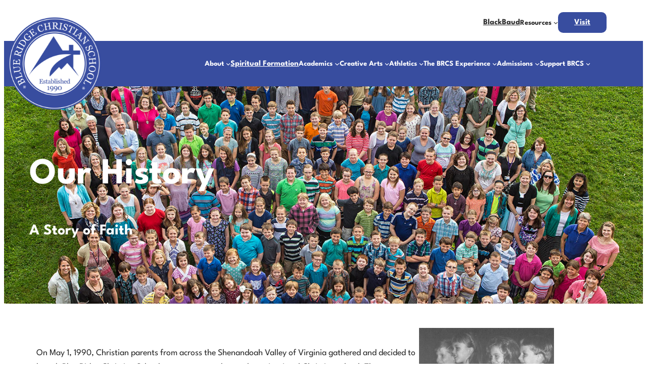

--- FILE ---
content_type: text/css
request_url: https://brcschool.org/wp-content/mu-plugins/joymedia-functions/assets/css/joy-media.css?ver=1.0.2
body_size: 1766
content:
@import url("slick.css");
@import url("slick-theme.css");
@import url("accordion.min.css");

/* Responsive Navigation */

.wp-block-navigation__responsive-container.is-menu-open .wp-block-navigation__container {
    display: block;
    width: 100%;
    gap: 0 !important;
}

.wp-block-navigation__responsive-container.is-menu-open .wp-block-navigation-item.has-child {
    width: 100%;
}

.wp-block-navigation__responsive-container.is-menu-open .wp-block-navigation-item.has-child > a {
    padding: .5rem;
}

.wp-block-navigation__responsive-container.is-menu-open .wp-block-navigation__responsive-container-content .wp-block-navigation-item__content {
    padding: .5rem;
}

.wp-block-navigation__responsive-container.is-menu-open .wp-block-navigation-item.has-child > button:after {
    content: '\25BC';
    padding-left: .25rem;
    opacity: .3;
    font-size: .5rem;
}
.wp-block-navigation__responsive-container.is-menu-open .wp-block-navigation-item.has-child.open > button:after {
    content: '\25B2';
}

.wp-block-navigation__responsive-container.is-menu-open .wp-block-navigation-item.has-child .wp-block-navigation-submenu {
    display: none;
    padding: 0;
}

.wp-block-navigation__responsive-container.is-menu-open .wp-block-navigation__responsive-container-content .has-child .wp-block-navigation__submenu-container {
    width: 100%;
}

.wp-block-navigation__responsive-container.is-menu-open .wp-block-navigation__responsive-container-content .has-child .wp-block-navigation__submenu-container {
    padding: 0;
}

.wp-block-navigation__responsive-container.is-menu-open .wp-block-navigation-item.has-child.open .wp-block-navigation-submenu {
    display: block;
    border-top: 1px solid #ccc;
    margin-top: .5rem;
}

.wp-block-navigation__responsive-container.is-menu-open .wp-block-navigation-item.has-child .wp-block-navigation-submenu a {
    padding: .5rem;
    border-bottom: 1px solid #ccc;
    width: 100%;
}

/* Icon Image Link Box */

.icon-image-link-box {
    text-align: center;
    padding: 2rem;
    background-color: #384D9F;
    color: #fff;
    font-size: 1.3rem;
    font-weight: 700;
    text-decoration: none;
    display: flex;
    flex-wrap: wrap;
    align-items: center;
    justify-content: center;
}

.icon-image-link-box .text {
    line-height: 1.2em;
    display: flex;
    align-items: center;
}

.icon-image-link-box .text:after {
    content: url('../images/icon-white-right-arrow.svg');
    display: block;
    width: 20px;
    height: 20px;
    margin-left: 1rem;
}

.icon-image-link-box.image {
    background-color: #384D9F;
    min-height: 300px;
    background-size: cover;
    background-repeat: no-repeat;
    background-position: center center;
    border-bottom: 9px solid #384D9F;
    position: relative;
}

.icon-image-link-box.image:after {
    content: '';
    pointer-events: none;
    height: 100%;
    width: 100%;
    position: absolute;
    top: 0;
    left: 0;
    background-color: #000;
    opacity: .4;
    z-index: 0;
    transition: all .25s ease-in-out;
}

.icon-image-link-box.image .text {
    z-index: 2;
}

.icon-image-link-box.icon {
    background-color: #384D9F;
    min-height: 180px;
}

.icon-image-link-box.icon.blue {
    background-color: #384D9F;
}

.icon-image-link-box.icon.lightblue {
    background-color: #6A79B9;
}

.icon-image-link-box img {
    display: block;
    margin-right: auto;
    margin-left: auto;
    margin-bottom: 1rem;
}

.icon-image-link-box.icon:hover,
.icon-image-link-box.icon.blue:hover {
    background-color: #2F428A;
}

.icon-image-link-box.icon.lightblue:hover {
    background-color: #59669E;
}

.icon-image-link-box.image:hover:after {
    background-color: #384D9F;
    opacity: .6;
}

.acf-block-preview .icon-image-link-box {
    pointer-events: none;
}

.editor-styles-wrapper .icon-image-link-box {
    color: #fff;
    text-decoration: none;
}


/* Testimonial Slider Block */

.testimonial-slider-wrapper {
    position: relative;
    height: 100%;
    width: 100%;
    display: flex;
    align-items: center;
    padding: 2rem;
    justify-content: center;
}

.testimonial-slider-wrapper:before,
.testimonial-slider-wrapper:after {
    content: url('../images/quote-icon.svg');
    width: 82px;
    height: 77px;
    position: absolute;
}

.testimonial-slider-wrapper:before {
    top: 20px;
    right: 20px;
}

.testimonial-slider-wrapper:after {
    bottom: 20px;
    left: 20px;
    transform: rotate(180deg);

}

.testimonial-slider-wrapper .slick-prev {
    left: 0;
}

.testimonial-slider-wrapper .slick-next {
    right: 0;
}

.slick-loading .slick-list {
    background: transparent url('../images/ajax-loader.gif') center center no-repeat;
}

.testimonial {
    text-align: center;
    font-weight: 700;
}

.testimonial .inner-content {
    display: flex;
    align-items: center;
    justify-content: space-around;
}

.testimonial cite {
    font-size: .9rem;
    font-style: italic;
    font-weight: 400;
}

.testimonial .image {
    max-width: 200px;
    height: auto;
    border-radius: 999px;
    padding: 2rem;
}

.dark-arrows .slick-prev:before,
.dark-arrows .slick-next:before {
    color: #383838;
}

.editor-styles-wrapper .testimonial-slider-wrapper .testimonial:not(:first-child){
    display: none;
}

@media (max-width: 600px){
    .testimonial .inner-content {
        flex-wrap: wrap;
    }
}

/* Image Slider */

.img-slider-wrapper {
    width: 80%;
} 

.img-slider-wrapper img {
    margin-right: auto;
    margin-left: auto;
    width: 95%;
    max-width: 300px;
    height: auto;
}

.img-slider-wrapper .slick-slide {
    padding: 2rem;
}

.editor-styles-wrapper .img-slider-wrapper {
    display: flex;
    justify-content: center;
    width: 100%;
}

/**
* Accordion Block
*/

.ac>.ac-header {
    font: inherit;
    font-weight: 700;
    font-size: 1rem;
}

.ac>.ac-panel {
    padding-left: .5rem;
    padding-right: .5rem;
}

.ac>.ac-panel p {
    font: inherit;
    font-size: 1rem;
}

.ac .ac-trigger {
    width: auto;
}

.editor-styles-wrapper .wp-block-acf-accordion .ac-panel {
    display: none;
}

.editor-styles-wrapper .is-selected.wp-block-acf-accordion .ac-panel,
.editor-styles-wrapper .has-child-selected.wp-block-acf-accordion .ac-panel {
    display: block;
}

/* Faculty Listing */

.faculty-container {
    display: grid;
    grid-template-columns: repeat(auto-fit, minmax(300px, 1fr));
    grid-gap: 2rem;
    margin: 2rem 0;
}

.person {
    background-color: #F3F4FA;
    border-radius: 20px;
    padding: 1.5rem 1rem 4rem 1rem;
    position: relative;
    margin-bottom: 1rem;
}

.person img {
    border-radius: 500px;
    margin-right: auto;
    margin-left: auto;
    display: block;
    width: 200px;
    height: auto;
    max-width: 90%;
}

.person .name {
    margin-bottom: .5rem;
    margin-top: 1rem;
    font-weight: 700;
    font-size: 1.5rem;
}

.person .title {
    font-weight: 700;
    font-size: .95em;
    margin-top: 0;
    margin-bottom: 0;
}

.person a {
    background-color: var(--wp--preset--color--primary);
    color: var(--wp--preset--color--base);
    padding: 0.5rem 2rem;
    border-radius: 10px;
    text-decoration: none;
    position: absolute;
    bottom: 1rem;
}

/* Impact Block */

.statistic .number,
.statistic .after-num,
.statistic .before-num {
    font-weight: 700;
    font-size: 2rem;
}

.statistic .label {
    display: block;
    font-weight: 700;
}


.statistic.aligncenter {
    text-align: center;
}

@media(max-width: 250px) {
    .statistic p {
        margin: 0;
    }

    .statistic .number,
    .statistic .before-num,
    .statistic .after-num {
        font-size: 1.5rem;
    }
}

/* Consistent Spacer */

.joymedia-spacer {
    width: 100%;
}

.joymedia-spacer.large {
    height: 5rem;
}

.joymedia-spacer.medium {
    height: 3rem;
}

.joymedia-spacer.small {
    height: 1rem;
}

.editor-styles-wrapper .is-selected.wp-block-acf-joymedia-spacer {
    background-color: #eee;
}

@media(max-width: 850px) {
    .joymedia-spacer.large {
        height: 4rem;
    }

    .joymedia-spacer.medium {
        height: 2rem;
    }
}

@media(max-width: 650px) {
    .joymedia-spacer.large {
        height: 2rem;
    }

    .joymedia-spacer.medium {
        height: 1rem;
    }

    .joymedia-spacer.small {
        height: .5rem;
    }
}

/* Faculty Listing */

#faculty-filters fieldset {
    border: none;
}

/* Timeline Section Block */

.timeline-section {
    border: 2px solid #384D9F;
    border-radius: 10px;
    max-width: 650px !important;
    padding: 1rem 2rem;
    position: relative;
}

.timeline-section + .timeline-section {
    margin-top: 2rem;
}

.timeline-section + .timeline-section:before {
    content: '';
    display: block;
    background-color: #384D9F;
    width: 2px;
    height: calc(2rem + 2px);
    position: absolute;
    top: calc(-2rem - 2px);
    left: calc(50% - 2px);
}

/* Animation Classes */

.fade-in-top,
.fade-in-bottom,
.fade-in-left,
.fade-in-right {
    position: relative;
    opacity: 0;
    transition: all 1s cubic-bezier(0.44, 0, 0.15, 1.1);
}

.fade-in-top {
    top: -50px;
}

.fade-in-bottom {
    top: 50px;
}

.fade-in-left {
    left: -50px;
}

.fade-in-right {
    left: 50px;
}

.editor-styles-wrapper .fade-in-top,
.editor-styles-wrapper .fade-in-bottom,
.editor-styles-wrapper .fade-in-left,
.editor-styles-wrapper .fade-in-right {
    opacity: 1;
    top: 0;
    left: 0;
}


--- FILE ---
content_type: text/css
request_url: https://brcschool.org/wp-content/themes/brcs-theme/assets/css/main.css?ver=1.0.2
body_size: 1338
content:
/* Global Element Styling */
a {
    transition: all .25s ease-in-out;
}

main {
    margin-top: 0;
}

.alignleft {
    float: left;
}

.alignright {
    float: right;
}

.wp-element-caption {
    margin-top: .5rem;
}

/* Dark Styling */
:where(.wp-block-cover-image:not(.has-text-color)) a,
:where(.wp-block-cover:not(.has-text-color)) a {
    color: #fff;
}

.has-base-color :not(.has-link-color) > a {
    color: var(--wp--preset--color--base);
}

/* Header */

.floating-logo {
    position: relative;
    padding-left: 225px !important;
    margin-top: 0;
}

.floating-logo .wp-block-site-logo {
    position: absolute;
    left: 0;
    width: 200px;
    z-index: 5;
}

@media(max-width:1000px){
    .floating-logo {
        padding-right: .5rem !important;
    }
}

@media(max-width: 600px){
    .sub-header {
        padding-left: .5rem;
        padding-right: .5rem;
    }
    .sub-header .wp-block-navigation {
        justify-content: center;
    }
    .floating-logo {
        margin-top: .75rem;
        padding-right: 1rem !important;
    }
}

@media (max-width: 800px){
    .floating-logo {
        padding-left: 175px !important;
    }
    .floating-logo .wp-block-site-logo {
        width: 150px;
    }
}

/* Navigation */

.wp-block-navigation .has-child .wp-block-navigation__submenu-container {
    z-index: 200;
   
}

.wp-block-navigation__submenu-container a {
    font-weight: 400;
}

.wp-block-navigation .wp-block-navigation__submenu-icon {
    margin-block-start: 0;
}

.wp-block-navigation__submenu-container a:hover,
.wp-block-navigation__submenu-container a:focus {
    background-color: var(--wp--preset--color--verylightblue);
}

.has-page-colored-background main {
    background-color: var(--wp--preset--color--verylightblue);
}

.wp-site-blocks {
    padding-top: 0;
    padding-bottom: 0;
}

.wp-block-navigation-item.nav-button {
    color: var(--wp--preset--color--base);
}

.wp-block-navigation-item.nav-button a {
    background-color: var(--wp--preset--color--primary);
    color: var(--wp--preset--color--base);
    padding: .5rem 2rem;
    border-radius: 10px;
}

.wp-block-navigation-item,
.wp-block-navigation-item.has-child button .wp-block-navigation-item__label {
    font-family: var(--wp--preset--font-family--league-spartan);
    font-size: .9rem;
    font-weight: 700;
}

/* Search Listing */

.search-container .wp-block-post {
    background-color: var(--wp--preset--color--verylightblue);
    max-width: 100%;
    border-radius: 1rem;
    padding: 1rem;
    margin-block-start: 0;
    margin-bottom: 1.5rem;
}

.search-container .wp-block-post h3 {
    margin-top: 1rem;
    margin-bottom: 0;
    font-size: 1.5rem;
}

/* Pretty Google Calendar */

.pgcal-container .tippy-box h2 {
    font-size: 1.5rem;
}

.pgcal-container .fc-list-day-text {
    text-decoration: none;
}

#pgcalendar-brcsmaincalendar .fc-daygrid-event.pgcal-event-0 {
    background-color: var(--wp--preset--color--primary);
}

#pgcalendar-brcsmaincalendar .pgcal-event-0.fc-list-event .fc-list-event-dot {
    border-color: var(--wp--preset--color--primary);
}

#pgcalendar-brcsathleticscalendar .fc-daygrid-event.pgcal-event-0 {
    background-color: var(--wp--preset--color--primary);
}

#pgcalendar-brcsathleticscalendar .pgcal-event-2.fc-list-event .fc-list-event-dot {
    border-color: var(--wp--preset--color--primary);
}

#pgcalendar-brcsathleticscalendar .fc-daygrid-event.pgcal-event-1 {
    background-color: #7C308A;
}

#pgcalendar-brcsathleticscalendar .pgcal-event-1.fc-list-event .fc-list-event-dot {
    border-color: #7C308A;
}

#pgcalendar-brcsathleticscalendar .fc-daygrid-event.pgcal-event-2 {
    background-color: var(--wp--preset--color--quinary);
}

#pgcalendar-brcsathleticscalendar .pgcal-event-2.fc-list-event .fc-list-event-dot {
    border-color: var(--wp--preset--color--quinary);
}

/* All Posts */

#post-return-footer {
    text-align: center;
}

#return-btn {
    background-color: #eee;
    color: #444;
    text-decoration: none;
    padding: .5rem 1rem;
    margin-top: 2rem;
    display: inline-block;
}

/* Core Blocks */

.wp-block-table.is-style-stripes {
    border: 1px solid #ccc;
}

.wp-block-table.is-style-stripes thead {
    text-align: left;
}

.wp-block-table.is-style-stripes tbody tr:nth-child(odd) {
    background-color: var(--wp--preset--color--quinary);
}

@media (max-width: 1250px){
    .wp-block-group.has-global-padding.alignfull {
        padding-left: 2rem;
        padding-right: 2rem;
    }
}

.classy-inline-embed {
    max-width: 420px !important;
    margin-right: auto !important;
    margin-left: auto !important;
}

.wp-block-pullquote {
    border-top-color: var(--wp--preset--color--primary);
    border-bottom-color: var(--wp--preset--color--primary);
}

/* Footer */

.site-footer .wp-block-navigation a {
    text-decoration: underline;
}

.site-footer .wp-block-navigation a:hover {
    text-decoration: none;
}

/* Block Styles */

/* Group or Cover: Angle Section */

.is-style-group-angle-section,
.is-style-cover-angle-section {
    transform: skewY(-3deg);
}

.is-style-group-angle-section > * {
    transform: skewY(3deg);
}

.is-style-cover-angle-section .wp-block-cover__image-background {
    transform: skewY(3deg);
    top: -3rem;
    height: 120%;
}

.is-style-cover-angle-section .wp-block-cover__inner-container {
    transform: skewY(3deg);
}

/* Heading: Large Overlap */

.is-style-heading-large-overlap {
    font-size: 8rem;
    position: relative;
    top: -8rem;
    color: var(--wp--preset--color--base);
    -webkit-text-stroke: 3px var(--wp--preset--color--primary);
    z-index: 999;
    margin-bottom: -8rem;
    line-height: 1em;
}

@media(max-width: 800px) {
    .is-style-heading-large-overlap {
        font-size: 6rem;
        top: -6rem;
        margin-bottom: -6rem;
    }
}

@media(max-width: 600px){
    .is-style-heading-large-overlap {
        font-size: 5rem;
        top: -4rem;
        margin-bottom: -4rem;
    }
}

/* Client-Facing Custom Classes */

body .is-layout-constrained>.skinny:where(:not(.alignleft):not(.alignright):not(.alignfull)),
.skinny,
.editor-styles-wrapper .block-editor-block-list__layout.is-root-container> .skinny:where(:not(.alignleft):not(.alignright):not(.alignfull)),
.skinny {
    max-width: 800px;
    margin-right: auto;
    margin-left: auto;
}

body .is-layout-constrained>.super-skinny:where(:not(.alignleft):not(.alignright):not(.alignfull)),
.editor-styles-wrapper .block-editor-block-list__layout.is-root-container>.super-skinny:where(:not(.alignleft):not(.alignright):not(.alignfull)),
.super-skinny {
    max-width: 600px;
    margin-right: auto;
    margin-left: auto;
}

.overlap {
    margin-top: -4rem;
    position: relative;
    z-index: 999;
}

.overlap-large {
    margin-top: -6rem;
    position: relative;
    z-index: 999;
}

.cover-contain .wp-block-cover__image-background {
    max-width: 50%;
    object-fit: contain;
    left: unset;
    top: unset;
    right: 10px;
    bottom: 10px;
    height: auto;
}

--- FILE ---
content_type: text/css
request_url: https://brcschool.org/wp-content/themes/brcs-theme/style.css?ver=1.0.2
body_size: 148
content:
/*
Theme Name: Blue Ridge Christian School Theme
Author: Joy Media Creative LLC | Kaitlyn Thul
Description: A custom theme created for Blue Ridge Christian School
Version: 1.0.2
Text Domain: brcs
*/

.button {
    background-color: var(--wp--preset--color--primary) !important;
    color: var(--wp--preset--color--base) !important;
    border-radius: 10px;
    border-color: var(--wp--preset--color--secondary);
    border-width: 0px;
    border-style: solid;
    color: var(--wp--preset--color--base);
    font-family: inherit;
    font-size: 1.2rem;
    font-weight: 700;
    line-height: inherit;
    padding-top: .5rem;
    padding-right: 3.5rem;
    padding-bottom: .5rem;
    padding-left: 3.5rem;
    text-decoration: none;
    cursor: pointer;
    box-sizing: border-box;
    cursor: pointer;
    display: inline-block;
    text-align: center;
    word-break: break-word;
    box-shadow: none;
}

--- FILE ---
content_type: text/javascript
request_url: https://brcschool.org/wp-content/mu-plugins/joymedia-functions/assets/js/joy-media.js?v=20260119041500&ver=6.9
body_size: 1161
content:
jQuery.noConflict();

jQuery(document).ready(function(){
    
    // Menu Javascript
    // const mobileNav = jQuery('.wp-block-navigation__responsive-container');
    const parentItems = jQuery('.wp-block-navigation__responsive-container .wp-block-navigation-item.has-child');
    const subMenus = jQuery('#main-menu .wp-block-navigation-submenu');

    // add aria-haspopup='true' to all parent items
    jQuery(parentItems).attr('aria-haspopup', true);

    // add aria-label='submenu' to all sub menus
    jQuery(subMenus).attr('aria-label', 'submenu');

    jQuery(parentItems)
        .attr('aria-expanded', false)
        .attr('aria-haspopup', true);

    let isOpen;


    parentItems.on('click', function (e) {
        if (jQuery(this).hasClass('open')) {
        closeChildMenu(this);
        } else {
        openChildMenu(this);
        }
    });

    function addAriaExpanded(item, truth) {
        item.attr('aria-expanded', truth);
    }

    function openChildMenu(menuItem) {
        jQuery(menuItem).addClass('open');
        addAriaExpanded(jQuery(menuItem), true);
    }

    function closeChildMenu(menuItem) {
        jQuery(menuItem).removeClass('open');
        addAriaExpanded(jQuery(menuItem), false);
    }

    // End Menu Javascript

    /* Testimonial Slider */
    if ((jQuery('.testimonial-slider-wrapper').length > 0) && (jQuery('.testimonial').length > 1)) {
        jQuery('.testimonial-slider-wrapper').each(function(){
        jQuery(this).slick();
        });
    }

    /* Image Slider */
    if (jQuery('.img-slider-wrapper').length > 0) {
        jQuery('.img-slider-wrapper').each(function(){
        
        var displayCount = parseInt(this.dataset.displayCount);

        jQuery(this).slick({
            infinite: true,
            slidesToShow: displayCount,
            slidesToScroll: 1,
            autoplay: true,
            autoplaySpeed: 2000,
            responsive: [
            {
                breakpoint: 1000,
                settings: {
                slidesToShow: Math.min(4, displayCount),
                },
            },
            {
                breakpoint: 800,
                settings: {
                slidesToShow: Math.min(3, displayCount),
                },
            },
            {
                breakpoint: 600,
                settings: {
                slidesToShow: Math.min(2, displayCount),
                },
            },
            {
                breakpoint: 480,
                settings: {
                slidesToShow: 1,
                },
            },
            ],
        });
        });
    }

    /* Accordion */
    if(jQuery('.accordion-wrapper').length > 0){
      jQuery('.accordion-wrapper').each(function(){
        new Accordion('#' + this.id);
      });
    }

    /* Scroll Magic & Count Up */

    // Add ScrollMagic Controller
    var scrollController = new ScrollMagic.Controller();

    // Add count up function to statistics when they enter the view
    jQuery('main .count-up').each(function(){
      var containerScene = new ScrollMagic.Scene({
        triggerElement: this,
        triggerHook: 'onEnter',
      })
        .on('start', function (e) {
          countUp(this.triggerElement());
          this.remove();
        })
        .addTo(scrollController);
    });

    function countUp(num){
      var wholeValue = parseFloat(num.innerHTML);
      var ogValue = parseInt(num.innerHTML);

      var countBy = parseInt(Math.ceil(ogValue / 50));
      num.innerHTML = 0;
      var increment = setInterval(function () {
        if(num.innerHTML < (ogValue - countBy)) {
          num.innerHTML = parseInt(num.innerHTML) + countBy;
        }
        else { 
          clearInterval(increment);
          num.innerHTML = wholeValue;
        }
      }, 20);//milliseconds
      
      // Remember to remove the count-up class after so it only plays once per page load
      jQuery(num).removeClass('count-up');
    }

    // Add Animation Classes
    jQuery('.fade-in-top, .fade-in-bottom').each(function () {
      var containerScene = new ScrollMagic.Scene({
        triggerElement: this,
        triggerHook: '0.9',
      })
        .on('start', function (e) {
          jQuery(this.triggerElement())
            .css({ top: '0', opacity: '1' });
          containerScene = containerScene.destroy();
        })
        //.addIndicators()
        .addTo(scrollController);
    });

    jQuery('.fade-in-left, .fade-in-right').each(function () {
      var containerScene = new ScrollMagic.Scene({
        triggerElement: this,
        triggerHook: '0.9',
      })
        .on('start', function (e) {
          jQuery(this.triggerElement())
            .css({ left: '0', opacity: '1' });
          containerScene = containerScene.destroy();
        })
        //.addIndicators()
        .addTo(scrollController);
    });

    // Mix It Up MutliFilter
    if(jQuery('.mixitup-container').length != 0){
        var initialFilter = 'all';
        var hash = window.location.hash.replace(/^#/g, '');

        if (hash) {
            initialFilter = '.' + hash;
        }
        var mixer = mixitup('.mixitup-container', {
            multifilter: {
                enable: true // enable the multifilter extension for the mixer
            },
            load: {
                filter: initialFilter
            },
            animation: {
                duration: 0
            }
        });
    }

});